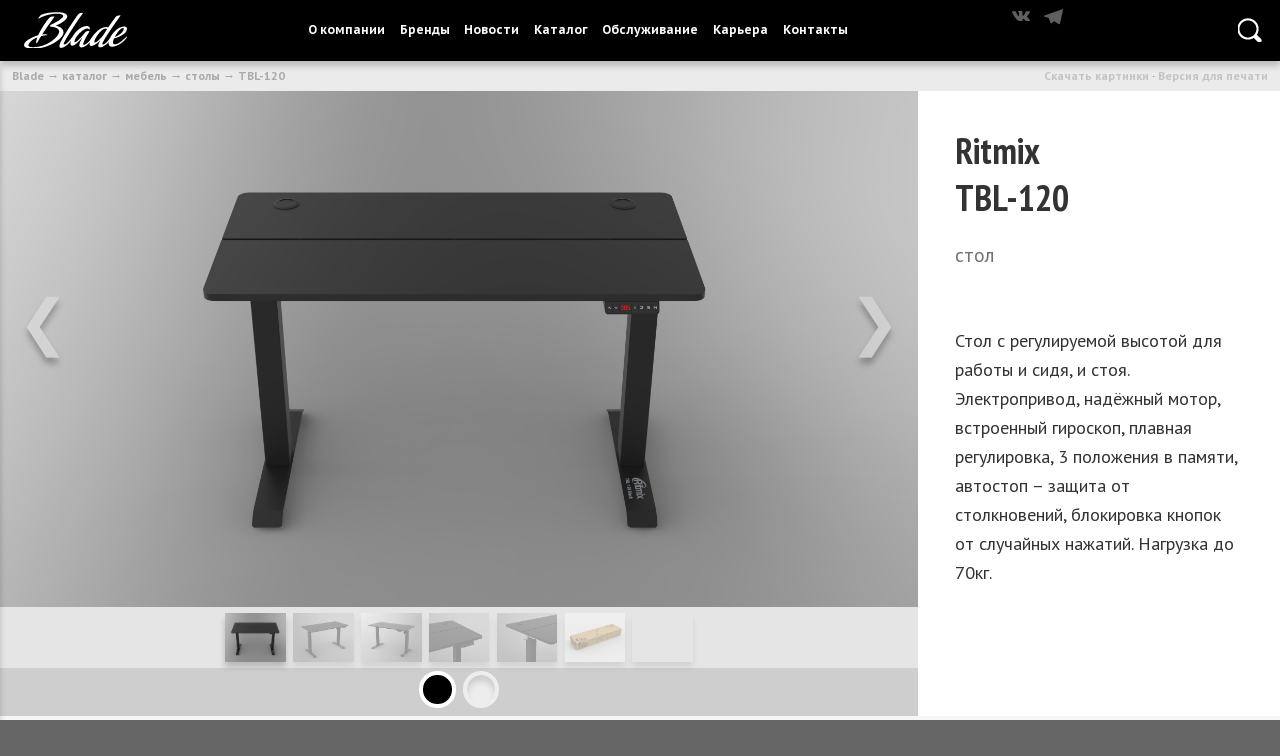

--- FILE ---
content_type: text/css
request_url: https://blade.ru/media/css/blade.css?26012604
body_size: 3935
content:
@import url('https://fonts.googleapis.com/css?family=PT+Sans+Caption:400,700|PT+Sans+Narrow:400,700|PT+Sans:400,700&display=swap&subset=cyrillic');
* {
	font-weight: 100;
}
body, .catalogcategory .subcategorylink, #subcategorygrid a p {
	font-family: "Helvetica Neue", Helvetica, Arial, sans-serif;
}
h1, #categorybanner p, .subcategorylink, .categorylink p, #subcategorygrid a h2 {
	font-family: "Helvetica Neue", Helvetica, Arial, sans-serif;
}
#menu li a, nav a {
	font-family: "Helvetica Neue", Helvetica, Arial, sans-serif;
}
nav a {
	text-transform: none;
}
nav .emblem svg {
    height: 2em;
    padding: 2.5em 0.3em;
}
.subcategory a {
	font-size: 0.8em;
}
.bar {
	background: #000;
}
a.slide:hover .banner-header, .panel:hover .panel-header {
	background: #f1c418;
}
#description {
	background: #fff;
}
.item {
	background: #666;
}
.banner-header, .panel-header {
	background: rgba(0,0,0,.6);
}
.listening {
	background: #f00;
}
#categorybanner, #footer {
	background: #ddd;
}
#subcategorygrid a:hover h2 {
	background: #d7d7d7;
}
.stores.units, .store.location {
	background: #e2e2e2;
}
.services.cities, .stores.cities, .address, #breadcrumbs, body, #subcategorygrid a h2, .subpart {
	background: #ebebeb;
}
#menu, #filters, .services.countries, .stores.countries, 
nav #buttons > .dropdown/*:hover*/ > ul, #features {
	background: #f6f6f6;
}
nav, nav .catalog.button > ul, #main, #index-main, #categorybanner p,
#subcategoryshowcase > #subcategories, #subcategories > #subcategorygrid, #catalogshowcase, #newspub {
	background: #fff;
}
.categorylink p, .storename, .services.countries > a.active, .services.countries > a:hover, 
.services.countries > a:first-child, .services.cities > a.active, .services.cities > a:hover, 
.services.cities > a:first-child, .stores.countries > a.active, .stores.countries > a:hover, 
.stores.countries > a:first-child, .stores.cities > a.active, .stores.cities > a:hover, 
.stores.cities > a:first-child, .yandexmaps, .newshead > a, .reviewhead > a, nav .button:hover,
#menu li a, #categorybanner p a:hover, #subcategorygrid a, .subcategorylink:hover, .review p, .downloadable p,
.downloadable a, .banner-body, nav #language:hover {
	color: #000;
}
#breadcrumbs a:hover, #description, nav a {
	color: #333;
}
#categorybanner p a, .subcategorylink {
	color: #666;
}
.services.countries > a, .stores.countries > a, .newshead > span, .reviewhead > span .services.cities > a, 
.stores.cities > a, nav #language {
	color: #888;
}
#breadcrumbs a, #breadcrumbs span {
	color: #aaa;
}
.item, .itemlink, .listening {
	color: #fff;
}
.banner-header, .panel-header {
	color: #fff;
}
.service.link, .store.link {
	color: #1844a5;
}
#emblem {
    fill: rgba(0,0,0,0.05);
}
.feature {
    margin: 0 0 2em 0;
}
.feature:last-child {
	margin: 0;
}
#features {
	padding: 2em;
}
nav .button:hover {
	background: none;
}
nav .button > a {
	-webkit-transition: all 150ms ease-out;
	-moz-transition: all 150ms ease-out;
	-ms-transition: all 150ms ease-out;
	-o-transition: all 150ms ease-out;
	transition: all 150ms ease-out;
}
nav .button:hover > a {
	color: #222;
}
#footer a, #footer span {
	color: #777;
    font-weight: 100;
    opacity: .7;
}
#subcategorygrid a h2 {
    font-weight: 700;
}
#description h1 {
	font-weight: 600;
}
#categorybanner p {
	font-weight: 100;
	font-size: 2em;
}
nav a svg {
	fill: #fff;
}










body, .catalogcategory .subcategorylink, #subcategorygrid a p {
	font-family: 'PT Sans', 'PT-Sans', sans-serif;
}
h1, #categorybanner p, .subcategorylink, .categorylink p, #subcategorygrid a h2 {
	font-family: 'PT Sans Narrow', 'PT-Sans-Narrow', 'PT Sans', 'PT-Sans';
}
#menu li a, nav a {
	font-family: 'PT Sans Caption', 'PT-Sans-Caption', 'PT Sans', 'PT-Sans';	
}
* {
	-webkit-transition: all 150ms ease-in-out;
	-moz-transition: all 150ms ease-in-out;
	-ms-transition: all 150ms ease-in-out;
	-o-transition: all 150ms ease-in-out;
	transition: all 150ms ease-in-out;
}



body {
	background: #666;
}
nav {
	background: #000;
}
.icon svg {
	fill: #000;
}
.bar {
	background: #fff;
}
nav .letters path {
	fill: #fff;
}
.button a {
	color: #fff;
}
#catalog, #buttons > .button:hover, #menu {
	background: #fff;	
}
.subcategory, #catalog > .button:hover {
	background: #999;
}
#buttons > .button:hover > a {
	color: #000;
}
#catalog > .button > a {
	color: #000;
}
#catalog > .button:hover > a {
	color: #fff;
}
.subcategory.button:hover {
	background: #eee;
}
.blade-slide-header {
	background: #eee;
}
.blade-slide-header > p {
	color: #000;
}
.blade-slider-handle {
	background: #000;
	color: #ccc;
	flex: 1 1 15%;
	box-sizing: border-box;
	text-decoration: none;
}
.blade-slider-handle:first-letter {
	text-transform: capitalize;
}
@media (max-width: 1200px) {
	.blade-slider-handle {
		flex: 1 1 19.9%;
		padding: 1em 0.5em;
	}
}
@media (max-width: 600px) {
	.blade-slider-handle {
		flex: 1 1 33.2%;
	}
	.blade-slider-handle:first-child {
		flex: 1 1 100%;
	}
}
.blade-slider-handle:hover {
	background: #ddd;
	color: #222;
}
.blade-slider-handle.active {
	background: #fff;
	color: #000;
}
.grid-header {
	background: #fff;
	color: #000;
}
.grid-cat {
	color: #555;
	background: #f5f5f5;
}
.grid-cat svg {
	fill: #999;
}
.grid-cat:hover {
	color: #000;
	background: #fff;
}
.grid-cat:hover svg {
	fill: #000;
}
.band-start {
	background: #fff;
	color: #000;
}
.band-block {
	background: #222;
	color: #ddd;
	border-right: 1px #333 solid;
}
.grid-contents {
	background: #ddd;
}
.band-block svg {
	fill: #ddd;
}
.band-block:hover {
	background: #000;
	color: #fff;
}
.band-block:hover svg {
	fill: #fff;
}
.new, .hit, .wow {
	background: #f0f0f0;
	color: #aaa;
}
.band-block:hover .new {
	background: #00a0cc;
	color: #fff;
}
.band-block:hover .wow {
	background: #d69a00;
	color: #fff;
}
.band-block:hover .hit {
	background: #d62400;
	color: #fff;
}
#footer {
	background: #000;
}
#footer a {
	color: #ddd;
}
#footer:hover a {
	color: #fff;
}


#menu {
	top: 5em;
}




nav .letters svg {
	padding: 1em 0;
	height: 3em;
	max-width: 20em;
}
nav #buttons > .button > a {
	padding: 2em 0.6em;
	line-height: 1em;
}
@media (max-width: 1250px) {
	nav #expand {
	    display: inline-block;
	    padding: 0.85em 0.5em;
	}
}
#nav-offset {
	height: 5em;
}
#blade-slider {
	position: relative;
	height: calc(6em + 33vw);
	background: #fff;
}
@media (max-width: 1366px) {
	#blade-slider {
		height: calc(6em + 40vw);
	}
}
@media (max-width: 880px) {
	#blade-slider {
		height: calc(10em + 40vw);
	}
}
.blade-slide {
	opacity: 0;
	-webkit-transition: all 500ms ease-in-out;
	-moz-transition: all 500ms ease-in-out;
	-ms-transition: all 500ms ease-in-out;
	-o-transition: all 500ms ease-in-out;
	transition: all 500ms ease-in-out;
	position: absolute;
	top: 0;
	left: 0;
	right: 0;
}
.blade-slide.active {
	opacity: 1;
	-webkit-transition: all 300ms ease-in-out;
	-moz-transition: all 300ms ease-in-out;
	-ms-transition: all 300ms ease-in-out;
	-o-transition: all 300ms ease-in-out;
	transition: all 300ms ease-in-out;
}
.blade-slide-header {
	z-index: 997;
	height: 6em;
	display: flex;
	justify-content: center;
	align-content: center;
}
@media (max-width: 880px) {
	.blade-slide-header {
		height: 10em;
	}
}
.blade-slide-header > p {
	padding: 1em;
	max-width: 1200px;
	margin: auto;
	font-size: 1.5em;
	font-weight: 600;
}
.blade-slide-pic {
	background-position: center;
	background-repeat: no-repeat;
	background-size: cover;
	width: 100%;
	padding-bottom: 33vw;
	z-index: 996;
}
@media (max-width: 1366px) {
	.blade-slide-pic {
		padding-bottom: 40vw;
	}
}
.blade-slider-handles {
	display: flex;
	justify-content: space-between;
	align-items: stretch;
	flex-wrap: wrap;
}
.blade-slider-handle {
	flex-grow: 1;
	text-align: center;
	font-size: 1.1em;
	padding: 1em 0.5em;
	font-weight: 400;
	cursor: pointer;
	border-left: 1px solid rgba(255,255,255,0.2);
	border-bottom: 1px solid rgba(255,255,255,0.14);
	font-weight: 600;
}
.blade-slider-handle.active {
	font-weight: 800;
}
.grid-header {
	width: 100%;
	padding: 1.5em;
	font-size: 1.3em;
	font-weight: 600;
	text-align: center;
	box-sizing: border-box;
}
.grid-contents {
	display: grid;
	grid-template-columns: repeat(auto-fit, minmax(20em, 1fr));
	grid-gap: 1px;
}
.grid-cat {
	display: inline-block;
	vertical-align: top;
	width: calc((100% - 32px)/6);
	height: 17em;
	text-align: center;
	padding: 3em 3em 2em;
	text-decoration: none;
	font-size: 1.3em;
	font-weight: 600;
	box-sizing: border-box;
	margin: 3px 1px;
}
@supports (display: grid) {
	.grid-cat {
		margin: 0;
		width: auto;
		height: auto;
	}
}
.grid-cat-icon {
	height: 9em;
	width: 6em;
	margin: auto;
}
.grid-cat-icon svg {
	height: 6em;
	margin: 0 auto 3em;
}
.grid-cat-icon3d {
	height: 9em;
	width: 9em;
	margin: 0 auto 1.5em;
}
.grid-cat .logo {
	display: flex;
	flex-flow: column nowrap;
	justify-content: space-evenly;
	align-items: center;
	height: 8em;
	margin-bottom: 1em;
}
.grid-cat .logo .emblem {
	width: 30%; 
}
.grid-cat .logo .emblem svg {
	max-height: 3em;
}
.grid-cat .logo .letters {
	width: 100%;
}
.grid-cat .logo .letters svg {
	max-height: 2em;
}
.brand-band, .promo-band, .news-band {
	margin-top: 1em;
}
.news-band {
	margin-bottom: 2em;
}
nav #searchtrigger svg, nav #searchdetrigger svg {
	padding: 1.5em;
}
#bands-1 .brand-band, #bands-1 .promo-band, #bands-1 .news-band {
	display: flex;
	align-content: stretch;
}
.brand-band .band-block, .promo-band .band-block {
	flex: 0 0 15em;
	padding: 1em;
	text-align: center;
}
.news-band .band-block {
	flex: 0 0 20em;
	padding: 1em;
	text-align: center;
}
#bands-1 .band-start {
	flex: 0 0 6em;
	font-weight: 800;
	padding: 1em;
	box-sizing: border-box;
	font-size: 1.5em;
}
#bands-2 .band-start {
	text-align: center;
	padding: 1em;
	font-weight: 800;
	box-sizing: border-box;
	font-size: 1.5em;
}
#bands-1 .band-contents {
	flex: 1 1 50%;
}
#bands-1 .brand-band, #bands-2 .brand-band .band-contents, #bands-3 .brand-band {
	height: 15em;
}
#bands-1 .promo-band, #bands-2 .promo-band .band-contents, #bands-3 .promo-band {
	height: 17em;
}
#bands-1 .news-band, #bands-2 .news-band .band-contents, #bands-3 .news-band {
	height: 21em;
}
.band-start {
}
.band-contents {
	scrollbar-width: none;
	overflow-x: auto;
	overflow-y: hidden;
	position: relative;
	height: 100%;
}
.band-contents::-webkit-scrollbar {
	display: none;
}
.band-subcontents {
	display: flex;
	align-content: stretch;
	height: 100%;
	position: absolute;
	left: 0;
	-webkit-transition: all 200ms ease-out;
	-moz-transition: all 200ms ease-out;
	-ms-transition: all 200ms ease-out;
	-o-transition: all 200ms ease-out;
	transition: all 200ms ease-out;
}
.band-block {
	text-decoration: none;
	box-sizing: border-box;
}
.band-block .logo {
	width: 10em;
	height: 8em;
	margin: 0.5em auto 1.5em;
	display: flex;
	flex-flow: column;
	justify-content: center;
}
.band-block .logo .emblem {
	width: 35%;
	margin: auto;
}
.band-block .logo .emblem svg {
	max-height: 3.5em;
}
.band-block .logo .letters {
	width: 100%;
	margin: 1em auto;
}
.band-block .logo .letters svg {
	max-height: 3em;
}
.thumbnail-index {
	width: 10em;
	height: 10em;
	margin: 0.5em auto 1.5em;
	background-position: center;
	background-repeat: no-repeat;
	position: relative;
	display: block;
	filter: saturate(0.33);
}
.band-block:hover .thumbnail-index {
	filter: saturate(1);
}
.news-band .thumbnail {
	width: 17.78em;
}
#footer {
	font-size: 0.8em;
	padding: 5em;
}
#footer a {
	text-decoration: none;
}
nav .catalog.button > a > .icon3d {
    width: 5em;
    height: 5em;
    margin: 0.5em auto 1.5em;
    background-position: center;
    background-repeat: no-repeat;
}


#brand-links .button a {
	color: #666;
}


.slider-1 > .assort > .blade-slide-pic {
	background-image: url(/media/image/banner/blade/assort.jpg);
}
.slider-1 > .hifi > .blade-slide-pic {
	background-image: url(/media/image/banner/blade/hifi.jpg);
}
.slider-1 > .phones > .blade-slide-pic {
	background-image: url(/media/image/banner/blade/headphones.jpg);
}
.slider-1 > .players > .blade-slide-pic {
	background-image: url(/media/image/banner/blade/players.jpg);
}
.slider-1 > .acoustics > .blade-slide-pic {
	background-image: url(/media/image/banner/blade/acoustics.jpg);
}
.slider-1 > .phono > .blade-slide-pic {
	background-image: url(/media/image/banner/blade/phono.jpg);
}
.slider-1 > .ritmix > .blade-slide-pic {
	background-image: url(/media/image/banner/blade/ritmix.jpg);
}
.slider-1 > .car > .blade-slide-pic {
	background-image: url(/media/image/banner/blade/car.jpg);
}
.slider-1 > .portable > .blade-slide-pic {
	background-image: url(/media/image/banner/blade/portable.jpg);
}
.slider-1 > .home > .blade-slide-pic {
	background-image: url(/media/image/banner/blade/home.jpg);
}



#page-banner {
	width: 100%;
	padding-bottom: 33%;
	position: relative;
}
#page-banner p {
	position: absolute;
	display: block;
	padding: 1em 2.5em;
	left: 0;
	bottom: 15%;
	font-size: 2.618em;
	line-height: 1.15em;
	background: rgba(255,255,255,0.75);
}
@media (max-width: 1000px) {
	#page-banner p {
		font-size: 1.8em;
	}
}
#page-contents {
	padding: 3em;
	background: #fff;
	min-height: 50vh;
}
#page-contents > h1 {
	text-align: center;
	margin-bottom: 1.5em;
}
.vacancy-position {
	font-size: 1.5em;
	background: #ddd;
	display: block;
	cursor: pointer;
	padding: 0.5em;
	margin-top: 1em;
}
.vacancy-position:hover {
	background: #ccc;
}
.accordion {
	background: #eee;
	padding: 1.5em 3em;
	display: none;
}
.accordion.active {
	display: block;
}
.vacancy-contents > a svg {
	height: 1em;
}
.vacancy-contents > a:hover {
	opacity: 0.7;
}
.vacancy-contents > strong, .vacancy-contents > p, .vacancy-contents > a {
	display: inline-block;
	padding: 0.3em;
	font-size: 1.2em;
	vertical-align: middle;
}
#gametrix {
	background: #889 !important;
}
#ritmix {
	background: #CE2A1E !important;
}
#ritmix svg path {
	fill: #fff !important;
}
#subcategorygrid a .thumbnail {
	height: 0;
}
nav a {
	font-weight: 600;
}
ul.subcategories {
	z-index: 9;
}

.band-control-left, .band-control-right {
	color: #444;
	opacity: .25;
	position: absolute;
	top: 0;
	bottom: 0;
	padding: 1em;
	z-index: 999;
	font-size: 2em;
	cursor: pointer;
	background: #fff;
}
@media (hover: none) {
	.band-control-left, .band-control-right {
		display: none;
	}
}
.band-control-left:hover, .band-control-right:hover {
	opacity: 1;
}
.band-control-left {
	left: 0;
	background: linear-gradient(to right,rgba(255,255,255,1),rgba(255,255,255,0));
}
.band-control-right {
	right: 0;
	background: linear-gradient(to left,rgba(255,255,255,1),rgba(255,255,255,0));
}
#blade-banner-main {
	width: 100%;
}
#blade-banner-main img {
	width: 100%;
}
.band-start {
	display: flex;
	align-items: center;
}




/*[CA] 18:12 20.11.2025  */

  .slider {
    position: relative;
    width: 100vw;   /* ширина экрана */
    overflow: hidden;
  }

  /* первая картинка — базовая, видна всегда */
  .slider img:first-child {
    display: block;
    width: 100%;
    height: auto;
  }

  /* остальные картинки накладываются поверх */
  .slider img:not(:first-child) {
    position: absolute;
    top: 0;
    left: 0;
    width: 100%;
    height: auto;
    opacity: 0;
    animation: fade 24s infinite;
  }

  .slider img:nth-child(2) { animation-delay: 4s; }
  .slider img:nth-child(3) { animation-delay: 8s; }
  .slider img:nth-child(4) { animation-delay: 12s; }
  .slider img:nth-child(5) { animation-delay: 16s; }
  .slider img:nth-child(6) { animation-delay: 20s; }

  @keyframes fade {
    0% { opacity: 0; }
    5% { opacity: 1; }
    25% { opacity: 1; }
    30% { opacity: 0; }
    100% { opacity: 0; }
  }


  .ca-btn {
    position: absolute;
    bottom: 20px;
    right: 40px;
    background: rgba(255, 0, 0, 0.8);
    color: #fff;
    padding: 10px 20px;
    text-decoration: none;
    font-family: sans-serif;
    font-size: 16px;
    border-radius: 5px;
    transition: background 0.3s;
  }

  .ca-btn:hover {
    background: rgba(255, 0, 0, 1);
  }